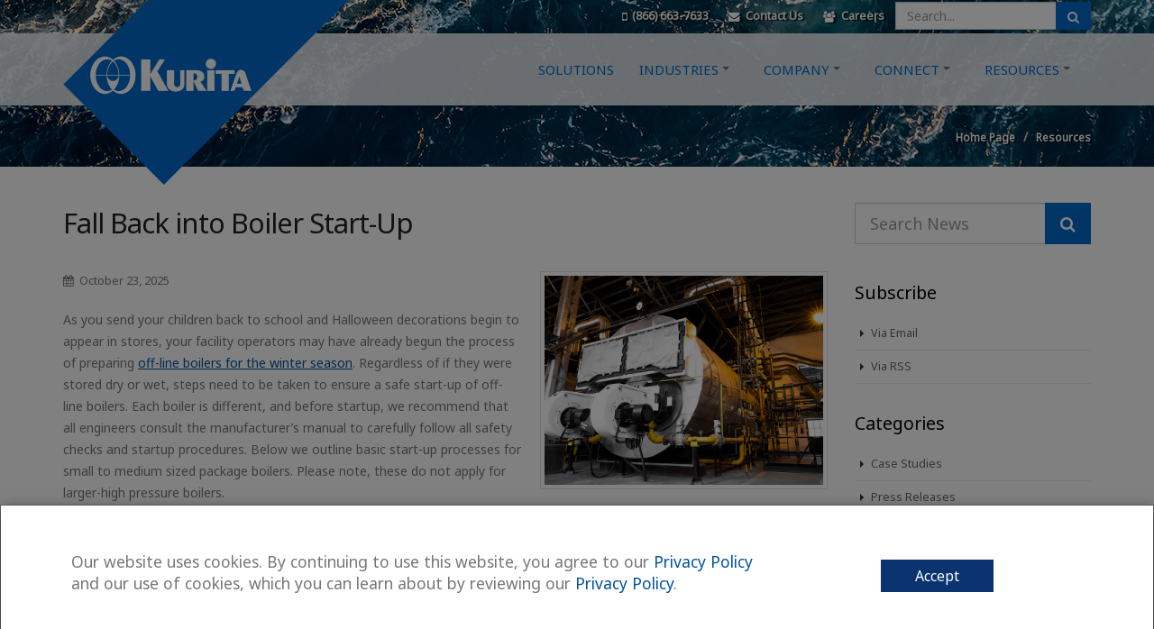

--- FILE ---
content_type: text/html; charset=UTF-8
request_url: https://www.kuritaamerica.com/the-splash/fall-back-into-boiler-start-up
body_size: 14043
content:
<!DOCTYPE html>
<html lang="en">
<head>

  	<!-- meta_60 - Blog -->



            <title>Fall Back into Boiler Start-Up</title>
        <meta name="description" content="Check out these basic start-up processes for small to medium sized package boilers"/>
    
<link rel="canonical" href="https://www.kuritaamerica.com/the-splash/fall-back-into-boiler-start-up"/>
    <!-- Basic -->
    <meta charset="utf-8">
    <meta http-equiv="X-UA-Compatible" content="IE=edge">

    <!-- Favicon -->
    <link rel="shortcut icon" href="/favicon.ico" type="image/x-icon" />
    <link rel="apple-touch-icon" href="/favicon.ico" />

    <!-- Mobile Metas -->
    <meta name="viewport" content="width=device-width, minimum-scale=1.0, maximum-scale=1.0, user-scalable=no">

    <!-- Web Fonts  -->
    <link href="https://fonts.googleapis.com/css?family=Open+Sans:300,400,600,700,800%7CShadows+Into+Light" rel="stylesheet" type="text/css">
    <link href="https://fonts.googleapis.com/css?family=Noto+Sans&display=swap" rel="stylesheet">

    <!-- Vendor CSS -->
    <link rel="stylesheet" href="/theme/HTML/vendor/bootstrap/css/bootstrap.min.css">
    <link rel="stylesheet" href="/theme/HTML/vendor/font-awesome/css/font-awesome.min.css">
    <link rel="stylesheet" href="/theme/HTML/vendor/animate/animate.min.css">
    <link rel="stylesheet" href="/theme/HTML/vendor/simple-line-icons/css/simple-line-icons.min.css">
    <link rel="stylesheet" href="/theme/HTML/vendor/owl.carousel/assets/owl.carousel.min.css">
    <link rel="stylesheet" href="/theme/HTML/vendor/owl.carousel/assets/owl.theme.default.min.css">
    <link rel="stylesheet" href="/theme/HTML/vendor/magnific-popup/magnific-popup.min.css">

    <!-- Theme CSS -->
    <link rel="stylesheet" href="/theme/HTML/css/theme.css?v=5122020">
    <link rel="stylesheet" href="/theme/HTML/css/theme-elements.css?v=5122020">
    <link rel="stylesheet" href="/theme/HTML/css/theme-blog.css?v=5122020">
    <link rel="stylesheet" href="/theme/HTML/css/theme-shop.css?v=5122020">

    <!-- Current Page CSS -->
    <link rel="stylesheet" href="/theme/HTML/vendor/rs-plugin/css/settings.css">
    <link rel="stylesheet" href="/theme/HTML/vendor/rs-plugin/css/layers.css">
    <link rel="stylesheet" href="/theme/HTML/vendor/rs-plugin/css/navigation.css">
    <link rel="stylesheet" href="/theme/HTML/vendor/nivo-slider/nivo-slider.css">
    <link rel="stylesheet" href="/theme/HTML/vendor/nivo-slider/default/default.css">

    <!-- Skin CSS -->
    <link rel="stylesheet" href="/custom/styles/skin-main.css">

    <!-- Demo CSS -->
    <link rel="stylesheet" href="/custom/styles/main.css?v=5122020">

    <!-- Theme Custom CSS -->
    <link rel="stylesheet" href="/custom/styles/custom.css">

    <script src="/theme/HTML/vendor/jquery/jquery.min.js"></script>
    <!-- Head Libs -->
    <script src="/theme/HTML/vendor/modernizr/modernizr.min.js"></script>


<!-- Google Tag Manager - BLOCKED until consent -->
<script type="text/plain" data-consent="required">
(function(w,d,s,l,i){w[l]=w[l]||[];w[l].push({'gtm.start':
new Date().getTime(),event:'gtm.js'});var f=d.getElementsByTagName(s)[0],
j=d.createElement(s),dl=l!='dataLayer'?'&l='+l:'';j.async=true;j.src=
'https://www.googletagmanager.com/gtm.js?id='+i+dl;f.parentNode.insertBefore(j,f);
})(window,document,'script','dataLayer','GTM-P28WM6V');
</script>
<!-- End Google Tag Manager -->

<!-- Google Ads - BLOCKED until consent -->
<script type="text/plain" data-consent="required" src="https://www.googletagmanager.com/gtag/js?id=AW-654860058"></script>
<script type="text/plain" data-consent="required">
  window.dataLayer = window.dataLayer || [];
  function gtag(){dataLayer.push(arguments);}
  gtag('js', new Date());

  gtag('config', 'AW-654860058');
</script>

<!-- Google Tag Manager #2 - BLOCKED until consent -->
<script type="text/plain" data-consent="required">
(function(w,d,s,l,i){w[l]=w[l]||[];w[l].push({'gtm.start':
new Date().getTime(),event:'gtm.js'});var f=d.getElementsByTagName(s)[0],
j=d.createElement(s),dl=l!='dataLayer'?'&l='+l:'';j.async=true;j.src=
'https://www.googletagmanager.com/gtm.js?id='+i+dl;f.parentNode.insertBefore(j,f);
})(window,document,'script','dataLayer','GTM-W953PVQ');
</script>
<!-- End Google Tag Manager #2 -->



<!-- Microsoft Clarity (MSCI Analytics) - BLOCKED until consent -->
<script type="text/plain" data-consent="required">
(function (a, t, i) { var e = "MSCI"; var s = "Analytics"; var o = e + "queue"; a[o] = a[o] || []; var r = a[e] || function (n) { var t = {}; t[s] = {}; function e(e) { while (e.length) { var r = e.pop(); t[s][r] = function (e) { return function () { a[o].push([e, n, arguments]) } }(r) } } var r = "track"; var i = "set"; e([r + "Event", r + "View", r + "Action", i + "Config", i + "Property", i + "User", "initialize", "teardown"]); return t }(i.name); var n = i.name; if (!a[e]) { a[n] = r[s]; a[o].push(["new", n]); setTimeout(function () { var e = "script"; var r = t.createElement(e); r.async = 1; r.src = i.src; var n = t.getElementsByTagName(e)[0]; n.parentNode.insertBefore(r, n) }, 1) } else { a[n] = new r[s] } if (i.user) { a[n].setUser(i.user) } if (i.props) { for (var c in i.props) { a[n].setProperty(c, i.props[c]) } } a[n].initialize(i.cfg) })(window, document, {
    src: "https://cxppusa1rdrect01sa02cdn.blob.core.windows.net/webtracking/WebTracking/WebTracking.bundle.js",
    integrity:"sha384-Fxeald209usbeW1vjcVBHah8lOJlr8Y9wkLRIHuf7iTxL6AXcDu0OB0+vX4LPdZc",
    crossorigin:"anonymous",
    name: "MSCI",
    cfg: {
        ingestionKey: "a1ad5b454efa45778c311f67c1ad9d4e-766d8247-236c-4911-a264-ee0648816617-7106",
        endpointUrl: "https://mobile.events.data.microsoft.com/OneCollector/1.0/",
        autoCapture: {
            view: true,
            click: true
        },
        orgInfo: {
            orgId: "fa5f3d64-1cf9-ed11-a66b-6045bd016608",
            orgTenantId: "bcf2d2a2-2dee-419b-971f-21e5170fbf84",
            orgGeo: "USA"
        }
    }
});
</script>
    
<!-- Google Analytics (Universal) - BLOCKED until consent -->
<script type="text/plain" data-consent="required">
window.ga=window.ga||function(){(ga.q=ga.q||[]).push(arguments)};ga.l=+new Date;
ga('create', 'UA-36787932-1', 'auto');
ga('send', 'pageview');
</script>
<script type="text/plain" data-consent="required" src="https://www.google-analytics.com/analytics.js"></script>


<!-- script type="text/javascript" data-consent="required">
window.ga=window.ga||function(){(ga.q=ga.q||[]).push(arguments)};ga.l=+new Date;
ga('create', 'UA-36787932-1', 'auto');
ga('send', 'pageview');</script-->
<!-- script async src='https://www.google-analytics.com/analytics.js' data-consent="required"></script-->
<script type="text/javascript"> var pageSortId = '00000000,00000444'; </script></head>

<body data-spy="scroll" data-target="#sidebar" data-offset="120">
<!-- Google Tag Manager (noscript) - BLOCKED until consent -->
<noscript data-consent="required"><iframe src="https://www.googletagmanager.com/ns.html?id=GTM-P28WM6V"
height="0" width="0" style="display:none;visibility:hidden"></iframe></noscript>
<!-- End Google Tag Manager (noscript) -->
<!-- Google Tag Manager (noscript) - BLOCKED until consent -->
<noscript data-consent="required"><iframe src="https://www.googletagmanager.com/ns.html?id=GTM-W953PVQ"
height="0" width="0" style="display:none;visibility:hidden"></iframe></noscript>
<!-- End Google Tag Manager (noscript) -->

<div class="body">
    <header id="header" class="header-narrow header-semi-transparent-light header-flex" data-plugin-options="{'stickyEnabled': true, 'stickyEnableOnBoxed': true, 'stickyEnableOnMobile': true, 'stickyStartAt': 1, 'stickySetTop': '1'}">
        <div class="header-nav-top header-container container"  data-plugin="13-14">
            <ul class="nav nav-pills pull-right">
                <li>
                    <span class="ws-nowrap"><a href="tel:8666637633" data-eventcat="Header Phone" data-eventaction="Call"><i class="fa fa-mobile-phone"></i> (866) 663-7633</span></a>
                </li>
                <li>
                    <span class="ws-nowrap"><a href="/contact-us" data-eventcat="Header Contact" data-eventaction="Link"><i class="fa fa-envelope"></i> Contact Us</span></a>
                </li>
                 <li>
                    <span class="ws-nowrap"><a href="/company/the-best-place-to-work" data-eventcat="Header Careers" data-eventaction="Link"><i class="fa fa-users"></i> Careers</span></a>
                </li>
<li>
<form class="searchForm" action="/search-results" _lpchecked="1" style="margin-top: 2px;">
  <input type="hidden" name="cx" value="012458476733731092200:fmbklsu9buz">
  <div class="input-group input-group">
    <input style="height: 31px;" type="text" class="form-control search" name="q" placeholder="Search..." required="" onkeypress="return searchKeyPress(event);" aria-label="Enter a search query">
      <span class="input-group-btn">
        <button style="height: 31px;" class="btn btn-primary btn" type="submit" aria-label="Submit Search"><span class="fa fa-search"></span></button>
      </span>
  </div>
</form>
</li>
            </ul>
        </div>

        <div class="header-body" style="">
            <div class="header-container container">
                <div class="header-row">
                    <div class="header-column" data-plugin="13-8">
                        <div class="header-logo">
                            <a href="/">
                            <img class="logo-default" alt="U.S. Water Services" width="324" height="212" src="/custom/images/kurita_banner.png">
                            </a>
                            <a href="/">
                                <img class="logo-small" alt="U.S. Water Services" width="162" height="40" src="/custom/images/kurita_horizontal_logo_blue.png">
                            </a>
                        </div>
                    </div>                    <div class="header-column">
                        <div class="header-row">
                            <div class="header-nav header-nav-stripe">
                                <button class="btn  header-btn-collapse-nav" data-toggle="collapse" data-target=".header-nav-main">
                                    <i class="fa fa-bars"></i>
                                </button>
                                <!-- p_par('section', 'section_display', 15, 1, '', 0) -->
                                <div class="header-nav-main header-nav-main-square header-nav-main-effect-2 header-nav-main-sub-effect-1 collapse">
                                   <nav>
  <ul class="nav nav-pills" id="mainNav">
        <li >
      <a  href="/solutions" >
        Solutions
      </a>
          </li>
        <li class="dropdown">
      <a class="dropdown-toggle" href="/industries" >
        Industries
      </a>
            <ul class="dropdown-menu">
                <li  style="">
          <a  href="/industries/biofuels-industry" title="Biofuels Industry" >Biofuels</a>
                    </li>
                <li  style="">
          <a  href="/industries/commercial-and-institutional" title="Commercial & Institutional" >Commercial & Institutional</a>
                    </li>
                <li  style="">
          <a  href="/industries/food-and-beverage" title="Food & Beverage" >Food & Beverage</a>
                    </li>
                <li  style="">
          <a  href="/industries/geothermal" title="Geothermal" >Geothermal</a>
                    </li>
                <li  style="">
          <a  href="/industries/healthcare-facilities" title="Healthcare Facilities" >Healthcare Facilities</a>
                    </li>
                <li  style="">
          <a  href="/industries/heavy-industry" title="Heavy Industry" >Heavy Industry</a>
                    </li>
                <li  style="">
          <a  href="/industries/light-industry" title="Light Industry" >Light Industry</a>
                    </li>
                <li  style="">
          <a  href="/industries/microelectronics" title="Microelectronics" >Microelectronics</a>
                    </li>
                <li  style="">
          <a  href="/industries/mining" title="Mining" >Mining</a>
                    </li>
                <li  style="">
          <a  href="/industries/municipal-drinking-water" title="Municipal Drinking Water" >Municipal Drinking Water</a>
                    </li>
                <li  style="">
          <a  href="/industries/oil-refining" title="Oil Refining" >Oil Refining</a>
                    </li>
                <li  style="">
          <a  href="/industries/power-generation" title="Power Generation" >Power Generation</a>
                    </li>
                <li  style="">
          <a  href="/industries/steel" title="Steel" >Steel</a>
                    </li>
              </ul>
          </li>
        <li class="dropdown">
      <a class="dropdown-toggle" href="/company/who-we-are" >
        Company
      </a>
            <ul class="dropdown-menu">
                <li  style="">
          <a  href="/company/who-we-are" title="Who We Are" >Who We Are</a>
                    </li>
                <li  style="">
          <a  href="/company/why-kurita-america" title="Why Kurita America?" >Why Kurita America?</a>
                    </li>
                <li  style="">
          <a  href="/company/the-kurita-way" title="The Kurita Way" >The Kurita Way</a>
                    </li>
                <li  style="">
          <a  href="/company/leadership-and-a-message-from-the-president" title="Leadership and A Message from the President" >Leadership</a>
                    </li>
                <li  style="">
          <a  href="/kurita-canada" title="Kurita Canada Inc." >Kurita Canada Inc.</a>
                    </li>
                <li  style="">
          <a  href="/company/corporate-social-responsibility" title="Corporate Social Responsibility" >Corporate Social Responsibility</a>
                    </li>
                <li  style="">
          <a  href="/company/creating-shared-value" title="Creating Shared Value" >Creating Shared Value</a>
                    </li>
                <li  style="">
          <a  href="https://www.kurita-water.com/" title="Kurita Water Industries Ltd."  target="_blank">Kurita Water Industries Ltd.</a>
                    </li>
              </ul>
          </li>
        <li class="dropdown">
      <a class="dropdown-toggle" href="/connect/contact-kurita-america" >
        Connect
      </a>
            <ul class="dropdown-menu">
                <li  style="">
          <a  href="/connect/contact-kurita-america" title="Contact Kurita America" >Contact Kurita America</a>
                    </li>
                <li  style="">
          <a  href="/connect/careers" title="Careers" >Careers</a>
                    </li>
                <li  style="">
          <a  href="/connect/how-are-we-doing" title="How Are We Doing?" >How Are We Doing?</a>
                    </li>
                <li  style="">
          <a  href="https://www.kurita-elink.com/" title="eLink"  target="_blank">eLink</a>
                    </li>
                <li  style="">
          <a  href="/connect/contact-kurita-america?sds" title="Request an SDS" >Request an SDS</a>
                    </li>
                <li  style="">
          <a  href="/connect/locations" title="Locations" >Locations</a>
                    </li>
                <li  style="">
          <a  href="/connect/events" title="Events" >Events</a>
                    </li>
              </ul>
          </li>
        <li class="dropdown">
      <a class="dropdown-toggle" href="/the-splash" >
        Resources
      </a>
            <ul class="dropdown-menu">
                <li  style="">
          <a  href="/the-splash" title="Blog" >Blog</a>
                    </li>
                <li  style="">
          <a  href="/the-splash/case-studies" title="Case Studies" >Case Studies</a>
                    </li>
                <li  style="">
          <a  href="/the-splash/industry-insights" title="Industry Insights" >Industry Insights</a>
                    </li>
                <li  style="">
          <a  href="/the-splash/press-releases" title="Press Releases" >Press Releases</a>
                    </li>
                <li  style="">
          <a  href="/the-splash/published-articles" title="Published Articles" >Published Articles</a>
                    </li>
                <li  style="">
          <a  href="/the-splash/value-calculators" title="Value Calculators" >Value Calculators</a>
                    </li>
                <li class="dropdown-submenu" style="">
          <a class="dropdown-toggle" href="/the-splash/video-library" title="Video Library" >Video Library</a>
                        <ul class="dropdown-menu">
                            <li >
                <a href="/the-splash/video-library/meet-our-team" title="Meet Our Team" >Meet Our Team
                </a>
                              </li>
                          </ul>
      		        </li>
                <li  style="">
          <a  href="/equipment-catalog" title="Equipment Catalog" >Equipment Catalog</a>
                    </li>
              </ul>
          </li>
      </ul>
</nav>                                </div>
                            </div>
                        </div>
                    </div>
                </div>
            </div>
        </div>
    </header>

			<div role="main" class="main">
              
                  <!-- page_header_62 - Page Header -->



    
    
<section class="section section-tertiary section-no-border mt-none page-header-section" style="background-image:url(/files/566/1/21/Website_Header_Blue_Harmony.jpg); background-position: 50% 0; padding-bottom: 0;">
  <div class="container">
    <div class="row">
      <div class="col-md-10 col-md-offset-2 pt-xlg mt-xlg align-right" style="">                <ol class="breadcrumb" style="background-color:transparent;padding:30px 0 20px 0;margin:0;color:#fff;font-weight:600;">
        	<li><a href="/" style="font-size:12px;">Home Page</a></li>
        	<li><a href="/the-splash" style="font-size:12px;">Resources</a></li>
    </ol>                  	
                  </div>
                  </div>
                  </div>
                  </section>

				<div class="container">

					<div class="row pt-sm">
						
						<div class="col-md-9">

							<section id="who-we-are" class="mb-xlg">
                              <!-- blog_details_60 - Blog -->

<!-- <pre>item
Array
(
    [id] => 475
    [created_on] => 2020-03-12 13:22:58.378422
    [last_modified] => 2025-10-23 11:22:02.951228
    [pb_show] => 1
    [pb_headline] => Fall Back into Boiler Start-Up
    [pb_author] => 
    [pb_date] => 2025-10-23 00:00:00
    [pb_body] => As you send your children back to school and Halloween decorations begin to appear in stores, your facility operators may have already begun the process of preparing <u><a href="https://www.kuritaamerica.com/solutions/boiler-water">off-line boilers for the winter season</a></u>. Regardless of if they were stored dry or wet, steps need to be taken to ensure a safe start-up of off-line boilers. Each boiler is different, and before startup, we recommend that all engineers consult the manufacturer&rsquo;s manual to carefully follow all safety checks and startup procedures. Below we outline basic start-up processes for small to medium sized package boilers. Please note, these do not apply for larger-high pressure boilers.<br />
<br />
<u><a href="https://www.kuritaamerica.com/solutions/boiler-water">Boilers</a></u> that have been stored dry will need to be opened, inspected and cleaned:
<ul>
	<li>Check for corrosion or scale blockages</li>
	<li>Remove desiccants (if used)</li>
	<li>Clean steam and mud drums of chip scale</li>
</ul>
<br />
If your boiler has been in wet storage, we recommend draining the boiler and inspecting the internal heat exchange surfaces, safeties, pressure relief valves, and water level control devices for blockage or debris.<br />
<br />
Before the power switch is turned on, operating engineers should survey and inspect the details of the boiler system and perform start-up checks.
<ul>
	<li>Prior to filling the boiler, ensure the boiler pretreatment equipment is operational,&nbsp;such as softeners or <u><a href="https://www.kuritaamerica.com/solutions/membrane-systems">reverse osmosis</a></u>.&nbsp;</li>
	<li>Refill the boiler with softened and treated feedwater, untreated water can promote corrosion.</li>
	<li>Confirm all lockout/tagout locks have been removed, all ventilation and combustion air openings and louvers are clean and free of any obstructions, and the boiler water level is correct.</li>
	<li>Test the low water fuel cutoff and verify that all stack dampers are open.</li>
	<li>Examine the boiler furnace for foreign material, and the furnace and flue passes for fuel accumulation.</li>
	<li>Check the fuel train valve position and operation of the feed/condensate systems.</li>
</ul>
<br />
Once start-up checks are complete, initiate the normal start-up sequence after closing the operator switch. This typically includes operating the controls and interlocks (safety controls) closed.
<ul>
	<li>Start the fans and purge the boiler, confirming the purge requirements have been met.</li>
	<li>Energize the main fuel valve and igniter, verifying the ignition flame within ten seconds.</li>
	<li>Monitor the main flame after it has been established, then de-energize the ignition.</li>
	<li>Release the fire rate (combustion) control to demand.</li>
	<li>After the unit has reached a warm temperature, turn the power switch off.</li>
	<li>Verify the shutdown cycle and restart.</li>
	<li>Allow the unit to reach full firing rate and open isolation/stop valves to release steam into the system.</li>
</ul>
<br />
Monitor the system throughout the day checking:
<ul>
	<li>Flame</li>
	<li>Stack outlet</li>
	<li>Controls and linkage</li>
	<li>Gasket tightness (both water side and fire side)</li>
</ul>
<br />
Steaming at low-load or no-load (undercycling) when starting an off-line boiler can expedite internal corrosion rates resulting in unplanned outages or repairs. To help prevent this, maintain adequate chemical residuals during the startup period. We recommend an oxygen scavenger residual of 15 to 20% higher than normal winter operation, while supplementing the alkalinity as necessary to maintain a hydroxyl alkalinity above 250 ppm. Keep an eye on your chemical feed equipment and treatment program to ensure it&rsquo;s working as expected and the treatment program is optimized for the <u><a href="https://www.kuritaamerica.com/the-splash/boiler-feedwater-making-the-case-for-reverse-osmosis">boiler&rsquo;s feedwater quality</a></u> and operating pressure.<br />
<br />
Have questions regarding boiler start-up?&nbsp;<u><a href="https://www.kuritaamerica.com/connect/contact-kurita-america">Contact us</a></u>
    [pb_image] => {}
    [pb_text_search] => Boilers, Maintenance, Start-Up
    [pb_seo_name] => fall-back-into-boiler-start-up
    [pb_meta_title] => Fall Back into Boiler Start-Up
    [pb_meta_description] => Check out these basic start-up processes for small to medium sized package boilers
    [pb_categories] => {}
    [textsearch] => '15':499B '20':501B '250':519B 'accumul':300B 'adequ':485B 'air':253B 'alkalin':510B,517B 'allow':413B 'alreadi':28B 'appear':20B 'appli':114B 'back':2A,12B,579C 'basic':97B,566C 'begin':18B 'begun':29B 'blockag':140B,183B 'boiler':4A,37B,67B,69B,108B,120B,121B,155B,165B,203B,215B,218B,231B,266B,287B,349B,468B,547B,557B,577C,581C 'care':86B 'check':90B,135B,210B,301B,317B,437B,563C 'chemic':486B,526B 'children':11B 'chip':151B 'clean':134B,145B,258B 'close':328B,342B 'combust':252B,390B 'complet':319B 'confirm':242B,350B 'consult':80B 'contact':561B 'control':180B,337B,341B,391B,441B 'correct':270B 'corros':137B,241B,472B 'cutoff':276B 'cycl':410B 'damper':282B 'day':436B 'de':382B 'de-energ':381B 'debri':185B 'decor':17B 'demand':393B 'desicc':142B 'detail':200B 'devic':181B 'differ':71B 'drain':163B 'dri':48B,126B 'drum':149B 'energ':357B,383B 'engin':79B,194B 'ensur':57B,216B,533B 'equip':220B,528B 'establish':379B 'examin':285B 'exchang':171B 'expect':538B 'expedit':470B 'eye':523B 'facil':24B 'fall':1A,578C 'fan':345B 'feed':527B 'feed/condensate':311B 'feedwat':236B,549B 'fill':213B 'fire':388B,419B,450B 'flame':367B,374B,438B 'flue':296B 'follow':87B 'foreign':290B 'free':260B 'fuel':275B,299B,303B,360B 'full':418B 'furnac':288B,294B 'gasket':444B 'halloween':16B 'heat':170B 'help':481B 'high':118B 'higher':502B 'hydroxyl':516B 'ignit':363B,366B,385B 'includ':334B 'initi':320B 'inspect':132B,167B,198B 'interlock':339B 'intern':169B,471B 'isolation/stop':423B 'keep':521B 'larger':117B 'larger-high':116B 'level':179B,268B 'line':36B,66B,467B 'linkag':443B 'load':456B,460B 'lock':245B 'lockout/tagout':244B 'louver':256B 'low':273B,455B 'low-load':454B 'main':359B,373B 'maintain':484B,514B 'manual':84B 'manufactur':82B 'materi':291B 'may':26B 'medium':105B,574C 'met':356B 'monitor':371B,431B 'mud':148B 'necessari':512B 'need':52B,128B 'no-load':458B 'normal':322B,504B 'note':110B 'obstruct':263B 'off-lin':34B,64B,465B 'open':131B,254B,284B,422B 'oper':25B,193B,222B,308B,330B,335B,506B,552B 'optim':544B 'osmosi':228B 'outag':477B 'outlet':440B 'outlin':96B 'oxygen':495B 'packag':107B,576C 'pass':297B 'perform':206B 'period':491B 'pleas':109B 'posit':306B 'power':188B,404B 'ppm':520B 'prepar':33B 'pressur':119B,174B,553B 'pretreat':219B 'prevent':482B 'prior':211B 'procedur':93B 'process':31B,101B,570C 'program':531B,542B 'promot':240B 'purg':347B,352B 'qualiti':550B 'question':555B 'rate':389B,420B,473B 'reach':398B,417B 'recommend':76B,162B,493B 'refil':229B 'regard':556B 'regardless':42B 'releas':386B,426B 'relief':175B 'remov':141B,248B 'repair':479B 'requir':353B 'residu':487B,497B 'restart':412B 'result':474B 'revers':227B 'safe':59B 'safeti':89B,173B,340B 'scale':139B,152B 'scaveng':496B 'school':14B 'season':41B 'second':370B 'send':9B 'sequenc':326B 'shutdown':409B 'side':448B,451B 'size':106B,575C 'small':103B,572C 'soften':225B,233B 'stack':281B,439B 'start':6A,61B,99B,208B,315B,324B,343B,463B,559B,568C,583C 'start-up':5A,60B,98B,207B,314B,323B,558B,567C,582C 'startup':74B,92B,490B 'steam':146B,427B,452B 'step':51B 'storag':160B 'store':22B,47B,125B 'supplement':508B 'surfac':172B 'survey':196B 'switch':189B,331B,405B 'system':204B,312B,430B,433B 'taken':55B 'temperatur':401B 'ten':369B 'test':271B 'throughout':434B 'tight':445B 'train':304B 'treat':235B 'treatment':530B,541B 'turn':191B,402B 'typic':333B 'undercycl':461B 'unit':396B,415B 'unplan':476B 'untreat':237B 'us':562B 'use':144B 'valv':176B,305B,361B,424B 'ventil':250B 'verifi':278B,364B,407B 'warm':400B 'water':178B,238B,267B,274B,447B 'wet':50B,159B 'winter':40B,505B 'within':368B 'work':536B
    [smc_associated_pages] => {557,555}
    [pb_solutions_categories] => {}
    [pb_industries_categories] => {}
    [pb_case_studies_categories] => {557,555}
    [pb_announcements_categories] => {}
    [pb_bottom_images] => {}
    [pb_link_url] => 
    [pb_link_text] => 
    [pb_featured] => 
)
</pre> -->
<div class="blog-posts single-post">

    <article class="post blog-single-post">
        <h1 style="font-size: 30.8px">Fall Back into Boiler Start-Up</h1>

                <div class="blog-main-image img-container pull-right" style="">
            <div class="owl-carousel owl-theme" data-plugin-options="{'items':1}">
                                <div>
                    <div class="img-thumbnail">
                        <img class="img-responsive" src="/files/552/5/475/Boiler3_Web_800x600_bu.jpg" alt="">
                                            </div>
                </div>
                            </div>
        </div>
                <div class="post-content">

            <div class="post-meta">
                <span><i class="fa fa-calendar"></i> October 23, 2025 </span>                                                            </div>

            <p style="line-height: 24px">As you send your children back to school and Halloween decorations begin to appear in stores, your facility operators may have already begun the process of preparing <u><a href="https://www.kuritaamerica.com/solutions/boiler-water">off-line boilers for the winter season</a></u>. Regardless of if they were stored dry or wet, steps need to be taken to ensure a safe start-up of off-line boilers. Each boiler is different, and before startup, we recommend that all engineers consult the manufacturer&rsquo;s manual to carefully follow all safety checks and startup procedures. Below we outline basic start-up processes for small to medium sized package boilers. Please note, these do not apply for larger-high pressure boilers.<br />
<br />
<u><a href="https://www.kuritaamerica.com/solutions/boiler-water">Boilers</a></u> that have been stored dry will need to be opened, inspected and cleaned:
<ul>
	<li>Check for corrosion or scale blockages</li>
	<li>Remove desiccants (if used)</li>
	<li>Clean steam and mud drums of chip scale</li>
</ul>
<br />
If your boiler has been in wet storage, we recommend draining the boiler and inspecting the internal heat exchange surfaces, safeties, pressure relief valves, and water level control devices for blockage or debris.<br />
<br />
Before the power switch is turned on, operating engineers should survey and inspect the details of the boiler system and perform start-up checks.
<ul>
	<li>Prior to filling the boiler, ensure the boiler pretreatment equipment is operational,&nbsp;such as softeners or <u><a href="https://www.kuritaamerica.com/solutions/membrane-systems">reverse osmosis</a></u>.&nbsp;</li>
	<li>Refill the boiler with softened and treated feedwater, untreated water can promote corrosion.</li>
	<li>Confirm all lockout/tagout locks have been removed, all ventilation and combustion air openings and louvers are clean and free of any obstructions, and the boiler water level is correct.</li>
	<li>Test the low water fuel cutoff and verify that all stack dampers are open.</li>
	<li>Examine the boiler furnace for foreign material, and the furnace and flue passes for fuel accumulation.</li>
	<li>Check the fuel train valve position and operation of the feed/condensate systems.</li>
</ul>
<br />
Once start-up checks are complete, initiate the normal start-up sequence after closing the operator switch. This typically includes operating the controls and interlocks (safety controls) closed.
<ul>
	<li>Start the fans and purge the boiler, confirming the purge requirements have been met.</li>
	<li>Energize the main fuel valve and igniter, verifying the ignition flame within ten seconds.</li>
	<li>Monitor the main flame after it has been established, then de-energize the ignition.</li>
	<li>Release the fire rate (combustion) control to demand.</li>
	<li>After the unit has reached a warm temperature, turn the power switch off.</li>
	<li>Verify the shutdown cycle and restart.</li>
	<li>Allow the unit to reach full firing rate and open isolation/stop valves to release steam into the system.</li>
</ul>
<br />
Monitor the system throughout the day checking:
<ul>
	<li>Flame</li>
	<li>Stack outlet</li>
	<li>Controls and linkage</li>
	<li>Gasket tightness (both water side and fire side)</li>
</ul>
<br />
Steaming at low-load or no-load (undercycling) when starting an off-line boiler can expedite internal corrosion rates resulting in unplanned outages or repairs. To help prevent this, maintain adequate chemical residuals during the startup period. We recommend an oxygen scavenger residual of 15 to 20% higher than normal winter operation, while supplementing the alkalinity as necessary to maintain a hydroxyl alkalinity above 250 ppm. Keep an eye on your chemical feed equipment and treatment program to ensure it&rsquo;s working as expected and the treatment program is optimized for the <u><a href="https://www.kuritaamerica.com/the-splash/boiler-feedwater-making-the-case-for-reverse-osmosis">boiler&rsquo;s feedwater quality</a></u> and operating pressure.<br />
<br />
Have questions regarding boiler start-up?&nbsp;<u><a href="https://www.kuritaamerica.com/connect/contact-kurita-america">Contact us</a></u></p>
                        <div class="post-block post-share">
                <!--h3 class="heading-primary"><i class="fa fa-share"></i>Share this post</h3>-->

                <!-- AddThis Button BEGIN -->
                <div class="addthis_toolbox addthis_default_style ">
                    <!--a class="addthis_button_facebook_like" fb:like:layout="button_count"></a-->
                    <!--a class="addthis_button_tweet"></a-->
                    <!--a class="addthis_button_pinterest_pinit"></a-->
                    <a class="addthis_counter addthis_pill_style"></a>
                </div>
                <script type="text/javascript" src="//s7.addthis.com/js/300/addthis_widget.js#pubid=xa-50faf75173aadc53"></script>
                <!-- AddThis Button END -->

            </div>

        </div>
    </article>

</div>
                              
							</section>

							
                      </div>
                      <div class="col-md-3">
							<aside class="sidebar" id="sidebar">
                              <!-- blog_search_60 - Blog -->
<form action="/pb/plugin/par_search.php" method="post">
    <input type="hidden" id="commtypeid" name="commtypeid" value="60" />
  <input type="hidden" name="redirect_to" value="/the-splash/results" />
  <input type="hidden" name="results_template" value="blog_preview" />
  <input type="hidden" name="search_criteria[]" value="pb_show = 't'" />
  <div class="input-group input-group-lg" style="padding-bottom: 40px;">
      <!-- field_output_text.tpl -->
  <input field="text_search" placeholder="Search News" style="" class="form-control" type="text" rows="1" name="text_search_1_554" value="" id="field_554" />

    <span class="input-group-btn">
      <button type="submit" class="btn  btn-primary btn-lg"><i class="fa fa-search"></i></button>
    </span>
  </div>
</form>

                              <h4 class="heading-primary">Subscribe</h4>
            <ul class="nav nav-list mb-xlg parent-nav">
              <li><a href="http://feedburner.google.com/fb/a/mailverify?uri=KuritaAmericaNews" target="_blank">Via Email</a></li>
              <li><a href="http://feeds.feedburner.com/KuritaAmericaNews" target="_blank">Via RSS</a></li>
            </ul>                              <!-- blog_nav - Blog(60) -->





<h4 class="heading-primary">Categories</h4>
<ul class="nav nav-list mb-xlg parent-nav">
          
    <li><a href="/the-splash/case-studies">Case Studies</a>
          </li>
          
    <li><a href="/the-splash/press-releases">Press Releases</a>
          </li>
          
    <li><a href="/the-splash/industry-insights">Industry Insights</a>
          </li>
          
    <li><a href="/the-splash/published-articles">Published Articles</a>
          </li>
    <li><a href="/the-splash/video-library">Video Library</a></li>
  	<li><a href="/the-splash/video-library/meet-our-team">Meet Our Team</a></li>
<!--  <li><a href="/the-splash/video-library/agriculture-video-library">Agriculture Video Library</a></li> -->
</ul>


<script>
  
    $(function() {
      $(".parent-nav > li > a").each(function() {
        var Link = $(this);
        Link.on('click', function(e) {
          var childNav = Link.parent().find('.children-nav');
          if(childNav.length > 0) {
            e.preventDefault();
            if(childNav.is(':visible')) {
              childNav.slideUp();
              Link.removeClass('open');
            } else {
              childNav.slideDown();
              Link.addClass('open');
            }
          }
        });
      });
    });
  
</script>								<!-- b_par('blog_category', 'category_list', 0, 1, '', 0) -->
							</aside>
						</div>
                  </div>
              </div>
<section class="call-to-action call-to-action-primary mb-none" style="background: #0069c8">
  <div class="container">
    <div class="row">
      <div class="col-md-12">
        <div class="call-to-action-content">
          <h3>Learn More About Our Customized Approach</h3>
          <p>One size does not always fit all - your challenges are unique and your solutions should be too.</p>
        </div>
        <div class="call-to-action-btn">
                                                            <a href="/sitepages/pid36.php" class="btn  btn-lg btn-default">Contact an Expert</a>
                  </div>
      </div>
    </div>
  </div>
</section></div>
	<footer id="footer">
  <div class="container" data-plugin="13-9">
    <div class="row">
      <div class="col-md-4 mt-md footer-nav">
        <div class="row">
          <div class="col-md-6 mb-sm">
            <h4>Navigation</h4>
          </div>
        </div>
        <div class="row">
          <div class="col-md-6">
            <ul class="list list-footer-nav">
              <li>
                <a href="/">
                  Home
                </a>
              </li>

              <li>
                <a href="/solutions">
                  Solutions
                </a>
              </li>
              <li>
                <a href="/industries-served">
                  Industries
                </a>
              </li>
              <li>
                <a href="/company">
                  Company
                </a>
              </li>
            </ul>
          </div>
          <div class="col-md-6">
            <ul class="list list-footer-nav">
              <li>
                <a href="/the-splash">
                  News
                </a>
              </li>
              <li>
                <a href="/connect/contact-kurita-america">
                  Contact Us
                </a>
              </li>
              <li>
                <a href="/company/the-best-place-to-work">
                  Careers
                </a>
              </li>
              <li>
                <a href="/company/privacy-policy" target="_blank">
                  Privacy Policy
                </a>
              </li>
            </ul>
          </div>
        </div>
      </div>
      <div class="col-md-5 mt-md">
        <a class="btn btn-primary newsletter-link" data-toggle="modal" data-target="#newsletterModal" style="color: #fff;" href="#">Sign up for Kurita News</a>
        <!-- Modal -->
        <div class="modal fade" id="newsletterModal" tabindex="-1" role="dialog" aria-labelledby="newsletterModalTitle" aria-hidden="true">
          <div class="modal-dialog modal-dialog-centered" role="document">
            <div class="modal-content">
              <form class="form-horizontal" id="subscribe-form">
                <div class="modal-header">
                  <h5 class="modal-title" id="newsletterModalTitle">Sign up for Kurita News</h5>
                  <button type="button" class="close" data-dismiss="modal" aria-label="Close">
                    <span aria-hidden="true">&times;</span>
                  </button>
                </div>
                <div class="modal-body">
                  
<div
        data-form-id='b141f9de-f19d-ef11-8a6a-6045bd007ef6'
        data-form-api-url='https://public-usa.mkt.dynamics.com/api/v1.0/orgs/fa5f3d64-1cf9-ed11-a66b-6045bd016608/landingpageforms'
        data-cached-form-url='https://assets-usa.mkt.dynamics.com/fa5f3d64-1cf9-ed11-a66b-6045bd016608/digitalassets/forms/b141f9de-f19d-ef11-8a6a-6045bd007ef6' ></div>
        <script src="https://cxppusa1formui01cdnsa01-endpoint.azureedge.net/usa/FormLoader/FormLoader.bundle.js" integrity="sha384-CdU9aUjXB4My8fZt7Snbin/HgDopy4xPyOtpxf73kQIUKVC2qGQSGUrqNTD9bUUz" crossorigin="anonymous"></script>


                </div>
                <div class="modal-footer">
                  <button type="button" class="btn btn-secondary" data-dismiss="modal">Close</button>
                  <!--button type="button" class="btn btn-success btn-subscribe">Subscribe</button-->
                </div>
              </form>
            </div>
          </div>
        </div>
        <!--h4>Join our Newsletter</h4-->

        <!--div class="Stay Connected form-container">
            For industry news, sign up for our e-newsletter

            <div class="alert alert-danger hidden" id="newsletterError"></div>

            <form id="addNewsletter">
                    <span class="input-group-btn" style="vertical-align:top;">
          <button class="btn btn-default submit-form" type="submit" data-eventcat="Footer Newsletter" data-eventaction="Submit"><i class="icon-paper-plane icons"></i></button>
        </span>
                </div>
            </form>

        </div-->

        <ul class="social-icons custom-social-icons">
          <li class="social-icons-facebook"><a href="https://www.facebook.com/kuritaamerica/" target="_blank" title="Facebook" data-eventcat="Social Media" data-eventaction="Share Facebook"><i class="fa fa-facebook"></i></a></li>
          <li class="social-icons-linkedin"><a href="https://www.linkedin.com/company/kurita/" target="_blank" title="LinkedIn" data-eventcat="Social Media" data-eventaction="Share LinkedIn"><i class="fa fa-linkedin"></i></a></li>
          <li class="social-icons-twitter"><a href="https://twitter.com/kurita_america" target="_blank" title="Twitter" data-eventcat="Social Media" data-eventaction="Share Twitter"><i class="fa fa-twitter"></i></a></li>

        </ul>


      </div>
      <div class="col-md-3">
        <a href="#">
          <img alt="Porto" class="<!-- img-responsive --> logo" width="208" src="/custom/images/kurita_horizontal_logo_blue.png">
        </a>
        <p style="font-size: 14px; margin-top: 14px;">
          Kurita America Inc.<br />
          6600 94th Avenue North<br />
          Minneapolis, MN 55445<br />
          <i class="fa fa-mobile-phone"></i> <a href="tel:8666637633" data-eventCat="Footer Phone" data-eventAction="Call"> (866) 663-7633</a><br />
          <i class="fa fa-envelope"></i> <a href="/connect/contact-kurita-america" data-eventcat="Footer Email" data-eventaction="Go to Contact Page">Contact Us</a></p>

      </div>
    </div>

    <div class="footer-copyright">
      <div class="row">
        <div class="col-md-12 center">
          <p>© Copyright 2026 Kurita America Inc. All Rights Reserved.</p>
        </div>
      </div>
    </div>

  </div>
</footer>


<script>
  $(function () {

    $('.btn-subscribe').on('click', function (e) {
      let form = $('#subscribe-form');
      form.find('input').css('border-color', '#ccc');
      let firstName = form.find('input[name="first_name"]');
      let lastName = form.find('input[name="last_name"]');
      let email = form.find('input[name="email"]');
      let title = form.find('input[name="title"]');
      let company = form.find('input[name="company"]');
      let errorCount = 0;
      if($.trim(firstName.val()) < 1) {
        firstName.css('border-color', '#f00');
        errorCount++;
      }
      if($.trim(lastName.val()) < 1) {
        lastName.css('border-color', '#f00');
        errorCount++;
      }
      if($.trim(email.val()) < 1) {
        email.css('border-color', '#f00');
        errorCount++;
      }
      if($.trim(title.val()) < 1) {
        title.css('border-color', '#f00');
        errorCount++;
      }
      if($.trim(company.val()) < 1) {
        company.css('border-color', '#f00');
        errorCount++;
      }
      if(errorCount > 0) {
        return false;
      } else {
        $.ajax({
          type: 'post',
          url: '/custom/newsletter_subscribe.php',
          data: form.serialize(),
          success: function(response) {
            $('#newsletterModal').modal('hide');
            $('.newsletter-link').hide();
            $('<p>You have subscribed to our newsletter successfully!</p>').insertBefore('.newsletter-link');
          }
        });
      }

      e.preventDefault();
      return false;
    });

    /*
    $('#addNewsletter .submit-form').off('click').on('click', function (e) {
      e.preventDefault();
      if ($("#addNewsletter").valid()) {
        $('#important_field').remove();
        $('footer .form-container').slideUp();

        $.ajax({
          type: 'POST',
          url: '/res/contact/form_submit.php',
          data: $('#addNewsletter').serialize(),
          dataType: 'html'
        }).done(function () {
          $('footer .form-container').html('<div class="alert alert-success" id="newsletterSuccess"><strong>Success!</strong> You have been added to our email list.</div>');
          $('footer .form-container').slideDown();
        });

        return false;
      }
    });
    */
  });
</script>


<!-- cookie_disclaimer -->

<div class="modal" id="cookieModal" tabindex="-1" role="dialog" aria-labelledby="defaultModalLabel" aria-hidden="true">
  <div class="modal-dialog">
    <div class="modal-content">
      <div class="modal-body">
        <section class="call-to-action mb-5">
          <div class="col-sm-8 col-lg-8">
            <div class="call-to-action-content">
              <p class="mb-0">Our website uses cookies. By continuing to use this website, you agree to our <a href="/company/privacy-policy">Privacy Policy</a> and our use of cookies, which you can learn about by reviewing our <a href="/company/privacy-policy">Privacy Policy</a>.</p>
            </div>
          </div>
          <div class="col-sm-4 col-lg-4">
            <button type="button" class="btn" id="accept-cookies" data-dismiss="modal">Accept</button>
          </div>
        </section>
      </div>
    </div>
  </div>
</div>

<style>
    #cookieModal .modal-dialog {
        width: 100%;
        position: fixed;
        bottom: 0px;
        margin: 0px;
    }
    #cookieModal .call-to-action {
        min-height: 0px;
    }
    #cookieModal .call-to-action .call-to-action-content {
        width: 100%;
        padding-top: 10px;
        padding-bottom: 0px;
    }
    #cookieModal .call-to-action .col-lg-4 {
        padding-top:20px;
        text-align:center;
    }
    #cookieModal .call-to-action button#accept-cookies {
        background-color: #0A3370;
        display: inline-block;
        font-size: 16px;
        color: #fff;
        width: 125px;
    }
    #cookieModal .call-to-action button#accept-cookies:hover {
        background-color: #00529F;
    }
    #cookieModal .call-to-action p {
        font-size: 1.25em;
        text-align: left;
    }
    @media screen and (max-width: 1200px) {
        #cookieModal .call-to-action .col-lg-4 {
            padding-top:25px;
        }
    }
    @media screen and (max-width: 860px) {
        #cookieModal .call-to-action .col-lg-4 {
            padding-top:40px;
        }
    }
    @media screen and (max-width: 767px) {
        #cookieModal .call-to-action .col-lg-4 {
            padding-top:0px;
        }
        #cookieModal .call-to-action p {
            text-align: center;
        }
    }
</style>
<script>
  $(document).ready(function(){
    $("button#accept-cookies").on('click',function() {
      // set cookie that expires in a year
      document.cookie = "accepted-cookies=yes; max-age=" + (60 * 60 * 24 * 365) + "; SameSite=None; Secure";
      console.log("cookie added");
      
      // NOW activate tracking scripts
      activateTrackingScripts();
    });
    cookieDisclaimerInit()
  });
  
  function cookieDisclaimerInit() {
    if (newToSite()) {
      $('#cookieModal').modal('show');
    } else {
      console.log("already saw disclaimer");
      // User previously consented, activate tracking
      activateTrackingScripts();
    }
  }
  
  function newToSite() {
    if (document.cookie.split(';').filter((item) => item.trim().startsWith('accepted-cookies=')).length) {
      return false;
    } else {
      return true;
    }
  }
  
function activateTrackingScripts() {
    // Activate all blocked tracking scripts (GTM, GA, LinkedIn, Microsoft Clarity, etc.)
    document.querySelectorAll('script[data-consent="required"]').forEach(function(script) {
      var newScript = document.createElement('script');
      newScript.type = 'text/javascript';
      
      if (script.src) {
        newScript.src = script.src;
        newScript.async = script.async;
      } else {
        newScript.textContent = script.textContent;
      }
      
      script.parentNode.insertBefore(newScript, script);
      script.remove();
    });
    
    // Activate noscript tracking pixel
    document.querySelectorAll('noscript[data-consent="required"]').forEach(function(noscript) {
      var div = document.createElement('div');
      div.innerHTML = noscript.textContent;
      noscript.parentNode.insertBefore(div, noscript);
      noscript.remove();
    });
    
    console.log("All tracking scripts activated"); // ADD THIS LINE
  }

</script>

</div>

  <!-- Vendor -->
<script src="/theme/HTML/vendor/jquery.appear/jquery.appear.min.js"></script>
<script src="/theme/HTML/vendor/jquery.easing/jquery.easing.min.js"></script>
<script src="/theme/HTML/vendor/jquery-cookie/jquery-cookie.min.js"></script>
<script src="/theme/HTML/vendor/bootstrap/js/bootstrap.min.js"></script>
<script src="/theme/HTML/vendor/common/common.min.js"></script>
<script src="/theme/HTML/vendor/jquery.validation/jquery.validation.min.js"></script>
<script src="/theme/HTML/vendor/jquery.lazyload/jquery.lazyload.min.js"></script>
<script src="/theme/HTML/vendor/isotope/jquery.isotope.min.js"></script>
<script src="/theme/HTML/vendor/owl.carousel/owl.carousel.min.js"></script>
<script src="/theme/HTML/vendor/magnific-popup/jquery.magnific-popup.min.js"></script>
<script src="/theme/HTML/vendor/vide/vide.min.js"></script>
<script src="/theme/HTML/vendor/nivo-slider/jquery.nivo.slider.min.js"></script>

<!-- Theme Base, Components and Settings -->
<script src="/theme/HTML/js/theme.js"></script>

<!-- Current Page Vendor and Views -->
<script src="/theme/HTML/vendor/rs-plugin/js/jquery.themepunch.tools.min.js"></script>
<script src="/theme/HTML/vendor/rs-plugin/js/jquery.themepunch.revolution.min.js"></script>

<!-- Demo -->
<script src="/theme/HTML/js/demos/demo-construction.js"></script>

<!-- Theme Custom -->
<script src="/theme/HTML/js/custom.js"></script>

<!-- Theme Initialization Files -->
<script src="/theme/HTML/js/theme.init.js"></script>

<script src="/custom/js/jquery.matchHeight-min.js"></script>
<script src="/custom/js/smc-edit-overlay.js"></script>

<!--script type='text/javascript'>
(function (d, t) {
  var bh = d.createElement(t), s = d.getElementsByTagName(t)[0];
  bh.type = 'text/javascript';
  bh.src = 'https://www.bugherd.com/sidebarv2.js?apikey=2ljnwejmr9xzwshvt9pm5q';
  s.parentNode.insertBefore(bh, s);
  })(document, 'script');

$(function() {
  $("a[data-eventcat]").on('click', function() {
    ga('send', 'event', $(this).data('eventcat'), $(this).data('eventaction'));
  });
});


</script-->

  
<!-- Google Analytics (Universal) - BLOCKED until consent -->
<script type="text/plain" data-consent="required">
window.ga=window.ga||function(){(ga.q=ga.q||[]).push(arguments)};ga.l=+new Date;
ga('create', 'UA-36787932-1', 'auto');
ga('send', 'pageview');
</script>
<script type="text/plain" data-consent="required" src="https://www.google-analytics.com/analytics.js"></script>


<!-- script type="text/javascript" data-consent="required">
window.ga=window.ga||function(){(ga.q=ga.q||[]).push(arguments)};ga.l=+new Date;
ga('create', 'UA-36787932-1', 'auto');
ga('send', 'pageview');</script-->
<!-- script async src='https://www.google-analytics.com/analytics.js' data-consent="required"></script-->
<!-- res - alert - Alert -->


</body>
</html>

--- FILE ---
content_type: text/css
request_url: https://www.kuritaamerica.com/custom/styles/custom.css
body_size: 6283
content:
/* Add here all your CSS customizations */

.smc-edit, .smc-new, .smc-edit-template {
  font-size: 12px;
  font-family: "Helvetica Neue", Helvetica, Arial, sans-serif;
  position: absolute;
  float: right;
  cursor: pointer;
  z-index: 99;
  border: 1px solid #ddd;
  border-radius: 3px;
  padding: 4px 5px !important;
  line-height: 14px;
  color: #999 !important;
  background: #fff;
  top: 10px;
  bottom: inherit !important;
}

.smc-edit {
  right: 20px;
}

.smc-new {
  right: 60px;
}

.smc-edit-template {
  right: 100px;
}

.pos-left-20 {
  right: auto;
  left: 20px;
}

.pos-left-60 {
  right: auto;
  left: 60px;
}

.pos-left-100 {
  right: auto;
  left: 100px;
}

.neg-top {
  top: -25px;
}

.neg-top-art {
  top: -55px;
}

.move-up {
  margin-top: -25px !important;
}

.center-temp {
  right: 50% !important;
}

.center-new {
  right: 42% !important;
}

.new-space {
  right: 60px !important;
}

.right-80 {
  right: 80px !important;
}

.right-70 {
  right: 70px !important;
}

.right-60 {
  right: 60px !important;
}

.right-50 {
  right: 50px !important;
}

.right-45 {
  right: 45px !important;
}

.right-40 {
  right: 40px !important;
}

.down-200 {
  top: 200px !important;
}

.down-130 {
  top: 130px !important;
}

.up-50 {
  top: -50px;
}

.up-20 {
  top: -20px !important;
}

.up-10 {
  top: -10px !important;
}

.right-150 {
  right: 150px;
}

.right-130 {
  right: 130px;
}

.template-space {
  right: 80px !important;
}

.new-spacing {
  right: 20px !important;
}

.details-template {
  right: 30px !important;
}

.pos-rel {
  position: relative;
}

.no-item {
  height: 55px;
  width: 100%;
  float: left;
  position: relative;
  min-height: 1px;
  padding-left: 15px;
  padding-right: 15px;
}

.sidebar #panel-filter-category li a.active {

  color: #71526e; /* #990066 */
  font-weight: bold;
}

.editable-opacity {
  position: relative;
  opacity: 0.5;
  background: #000;
}

.editable-opacity .overlay {
  position: absolute;
  width: 100%;
  height: 100%;
  background: #000;

  padding: 0;
  margin: 0;
  opacity: 0.5;
}

@media screen and (min-width: 800px) {
  span.qty-req, span.qty-has {
    display: none;
  }
}

.thin-input {
  width: 25px !important;
}

label#c_password span.require {
  color: #eb340a;

  font-size: 12px;

  text-align: right;
}

.narrow-width {
  width: 15px !important;
}

.product-actions #registry-select {
  display: inline;
  width: auto;
}

a {
  color: #00529f;
}

/*
* {
    border-radius: 0 !important;
}
*/


.about-container img {
  max-width: 100%;
}
.thumbnail {
  margin-bottom: 5px !important;
}
#image-description {
  font-size: 12px;
  font-weight: bold;
}
.parent-nav > li > a:before {
  border-top: 4px solid transparent;
  border-bottom: 4px solid transparent;
  border-left: 4px solid #333;
}

.parent-nav > li > a.open:before {
  border-top: 4px solid #333;
  border-right: 4px solid transparent;
  border-bottom: 4px solid transparent;
  border-left: 4px solid transparent;
  margin-top: 8px;
}

@media screen and (max-width: 991px) {
  #footer div.row > .col-md-6:first-child {
    width: 50%;
    float: left;
  }

  #footer div.row > .col-md-6:nth-child(2) {
    width: 50%;
    float: right;
  }
}

@media screen and (max-width: 767px) {
  .slider-container .custom-btn-style-1 {
    font-size: calc(7px + 1.5vw) !important;
  }

  .slider-container .text-color-light {
    font-size: calc(15px + 1.5vw) !important;
  }

  header.header-flex {
    background: #eaeff3;
    opacity: 0.9
  }

  html #header.header-semi-transparent-light .header-body:before {
    opacity: 1;
    background: #eaeff3;
  }
}

.thumb-info.custom-thumb-info-style-1 {
  border: none;
}

.thumb-info.custom-thumb-info-style-1:hover .thumb-info-caption {
  background: #5B96EF !important;
}

.thumb-info.custom-thumb-info-style-1:hover .thumb-info-caption .custom-thumb-info-title span {
  color: #FFF !important;
}

.thumb-info.custom-thumb-info-style-1:hover .thumb-info-caption .custom-arrow {
  width: 55px;
}

.thumb-info.custom-thumb-info-style-1:hover .thumb-info-caption .custom-arrow:before {
  border-top: 1px solid #FFF;
}

.thumb-info.custom-thumb-info-style-1:hover .thumb-info-caption .custom-arrow:after {
  border-top: 1px solid #FFF;
  border-right: 1px solid #FFF;
}

.thumb-info.custom-thumb-info-style-1 .thumb-info-caption {
  position: relative;
  padding: 25px;
  display: block;
  -webkit-transition: ease background 300ms, ease width 300ms;
  -moz-transition: ease background 300ms, ease width 300ms;
  transition: ease background 300ms, ease width 300ms;
}

.thumb-info.custom-thumb-info-style-1 .thumb-info-caption .custom-thumb-info-title span {
  color: #777;
}

.thumb-info.custom-thumb-info-style-1 .thumb-info-caption .custom-thumb-info-title .custom-thumb-info-name {
  display: block;
}

.thumb-info.custom-thumb-info-style-1 .thumb-info-caption .custom-arrow {
  position: absolute;
  top: 90%;
  right: 15px;
  width: 40px;
  -webkit-transform: translateY(-50%);
  -moz-transform: translateY(-50%);
  -ms-transform: translateY(-50%);
  -o-transform: translateY(-50%);
  transform: translateY(-50%);
  -webkit-transition: ease all 300ms;
  -moz-transition: ease all 300ms;
  transition: ease all 300ms;
}

.thumb-info.custom-thumb-info-style-1 .thumb-info-caption .custom-arrow:before {
  content: '';
  display: block;
  position: absolute;
  top: 50%;
  right: -2px;
  width: 100%;
  border-top: 1px solid #1e1e24;
  -webkit-transform: translateY(-50%);
  -moz-transform: translateY(-50%);
  -ms-transform: translateY(-50%);
  -o-transform: translateY(-50%);
  transform: translateY(-50%);
}

.thumb-info.custom-thumb-info-style-1 .thumb-info-caption .custom-arrow:after {
  content: '';
  display: block;
  position: absolute;
  top: 50%;
  right: 0;
  width: 15px;
  height: 15px;
  border-top: 1px solid #1e1e24;
  border-right: 1px solid #1e1e24;
  -webkit-transform: translateY(-50%) rotate(45deg);
  -moz-transform: translateY(-50%) rotate(45deg);
  -ms-transform: translateY(-50%) rotate(45deg);
  -o-transform: translateY(-50%) rotate(45deg);
  transform: translateY(-50%) rotate(45deg);
}

.filters-select {
  /*margin-bottom: 25px;*/
}

.up-60 {
  top: -60px !important;
}

div.single-post > article.blog-single-post h1 {
  font-weight: 300;
}

#sidebar > h4.heading-primary {
  color: #000 !important;
}

.img-container {
  width: 40%;
  padding: 0px 20px 10px 20px;
}

.img-container.pull-left {
  max-width: 40%;
  padding-left: 0px;
}

.img-container.pull-right {
  max-width: 40%;
  padding-right: 0px;
}

.img-container.fullsize {
  width: 100%;
  max-width: 100%;
  padding-left: 0;
}

.img-container img {

  width: 100%;

}

.img-container.pull-left img {
  width: 100%;
  /*border-radius: 40px 10px;*/
}

.img-container.pull-right img {
  width: 100%;
  /*border-radius: 10px 40px;*/
}

@media only screen and (max-width: 480px) {
  .img-container {
    max-width: 100% !important;
    float: none !important;
    width: 100%;
  }

  .img-container.pull-right {
    max-width: 100% !important;
    float: none !important;
    padding-left: 0;
  }

  .img-container.pull-left {
    max-width: 100% !important;
    float: none !important;
  }

  .related-news .img-container img {
    max-height: 180px;
    width: auto;
  }
}

html a.btn:hover, html a.btn-primary:hover {
  background-color: #00529F;
  border-color: #00529F #00529F #00529F;
}

html .isotope-item .image-gallery-item .thumb-info .thumb-info-type:hover {
  background-color: #00529F;
  border-color: #00529F #00529F #00529F;
}

.portfolio-list .thumb-info .thumb-info-inner, .product-slider .thumb-info .thumb-info-inner {
  color: #fff;
}

html .call-to-action-btn a.btn:hover {
  background-color: #0069c8;
  border-color: #fff;
  color: #fff;
}
.image-link-container {
  margin-bottom: 25px;
}

@media only screen and (max-width: 767px) {
  .container > .center .btn-borders {
    margin-bottom: 60px;
  }
}

/*
div.main:before {
    content: '';
    height: 276px;
    width: 100%;
    background-color: #000;
    opacity:0.2;
    position: absolute;
}
*/
@media only screen and (max-width: 991px) {
  .thumb-info .thumb-info-wrapper:after {
    opacity: 1;
  }

  .tabs {
    margin-top: 50px;
  }
}

.border-grey {
  border: 2px solid #e8e8e8;
}

.nav > li > a#filter-tab {
  margin: 2px;
}

.isotope-item span.thumb-info-title > span.thumb-info-type:hover {
  background: #0069c8;
}

.thumb-info-wrapper .thumb-info-title .green-background {
  background-color: #00529F;
}

/*
.page-header-section h1, .breadcrumb, ul.nav-pills span.ws-nowrap a {
    text-shadow: 1px 1px 1px rgba(0, 0, 0, 1);
}
*/
.tp-mask-wrap {
    text-shadow: 1px 1px 1px rgba(0, 0, 0, 1);
}
@media (min-width: 992px) {
  #header .header-nav-main nav > ul > li.dropdown .dropdown-menu li a:hover {
    color: #0069c8;
  }
}

.image-gallery-item .thumb-info .thumb-info-title .thumb-info-inner {
  text-shadow: rgba(255, 255, 255, 1) 0px 0px 5px;
}

.article h1, .article h2, .article h3, .article h4 {
  margin: 0 0 15px !important;
  padding: 0 !important;
}

aside.sidebar {
  min-height: 300px;
}

.filter-label {
  float: left;
  margin: 3px 15px 0 0;
}

@media (max-width: 767px) {
  ul.isotope-group .thumb-info-wrapper {
    height: 40px;
  }

  ul.isotope-group .thumb-info-wrapper img {
    display: none;
  }

  ul.isotope-group .thumb-info-title {
    height: 40px;
    bottom: 0;
    width: 100%;
    max-width: none;
  }

  ul.isotope-group .portfolio-item {
    margin-bottom: 10px;
  }

  .container > .center #solution-quote-btn {
    margin-bottom: 0;
  }

  .filter-label {
    margin-bottom: 10px;
    width: 100%;
  }
}

section.page-header-section h1 {
  font-weight: 800 !important;
  font-style: italic;
}

@media (max-width: 767px) {
  #header .header-nav-top a {
    font-weight: 600;
  }
  .blog-main-image {
     width: 100%;
     max-width: 100% !important;
     padding-left: 0;
   }
}






h1.custom-page-title {
  font-weight: 600;
}

.breadcrumb a, #header .header-nav-top a, #header .header-nav-top .nav > li > span .fa {
  text-decoration: none;
  color: #000 !important;
}

.breadcrumb a:hover {
  color: #0069c8 !important;
  text-decoration: none;
}

section.pg-header-section {
  margin: 0 0 0 0 !important;
  background: #f4f4f4;
  padding: 15px 0;
}

section.pg-header-section .article {
  margin-bottom: 15px;
}
.blog-single-post .owl-carousel .thumb-info-type, .lightbox .thumb-info-type {
  left: 0;
}
@media (max-width: 991px) {
  .siderail-contact .add-newsletter {
    float: left;
    margin-right: 5px;
  }

  .article .custom-small-square {
    display: none;
  }
}

@media (min-width: 992px) {
  .siderail-contact .add-newsletter {
    margin-left: 100% !important;
  }
}

.post-content figure {
  border-radius: 2px;
  margin-bottom: 10px;
  display: table;
  margin-left: auto;
  margin-right: auto;
  clear: both;
}

.post-content figure img {
  border-width: 1px;
  border-color: #777;
  border-style: solid;
  display: table-cell;
}

@media (max-width: 767px) {
  .post-content figure img {
    margin-left: 0 !important;
    margin-right: 0 !important;
    padding-left: 0 !important;
    padding-right: 0 !important;
  }

}

@media (max-width: 350px) {
  .post-content figure img {
    width: 100% !important;
  }

}

figure > figcaption {
  text-align: center;
  display: table-caption; /* For IE8 */
  font-weight: 600;
  caption-side: bottom;
}

.owl-carousel .thumb-info-type, .lightbox .thumb-info-type {
  background-color: #0069c8;
  color: #fff;
  display: inline-block;
  font-size: 12px;
  font-weight: 300;
  letter-spacing: 0;
  padding: 2px 9px;
  text-transform: none;
  z-index: 2;
  position: absolute;
  bottom: 4px;
  margin: 5px;
}

.lightbox .thumb-info-type {
  bottom: 55px;
}

@media (max-width: 500px) {
  .add-checkbox {
    float: left;
    width: 5%;
  }

  .control-label {
    float: right;
    width: 92%;
    padding-left: 0;
  }
}
.portfolio-list .portfolio-item .thumb-info {
  border: none;
}
.portfolio-list li[class^="col-"] {
  padding-left: 0;
  padding-right: 0;
}
ul.portfolio-list .portfolio-item {
  margin-bottom: 0;
}
.filter-container {
  border-bottom: 1px solid #0069c8;
  /*border-radius: 4px;*/
  padding: 15px;
  display: inline-block;
  margin: 20px;
}
.gsc-adBlock {
  display: none !important;
}
.thumb-info .thumb-info-inner {
  color: #fff;
}
.image-gallery-item .thumb-info .thumb-info-inner {
  color: #000;
}
.owl-carousel .owl-nav [class*="owl-"]:active, .owl-carousel .owl-nav [class*="owl-"]:focus, .owl-carousel .owl-nav [class*="owl-"]:active:hover, .owl-carousel .owl-nav [class*="owl-"]:active:focus {
  border-color: #777;
  background-color: #777;
}
.owl-carousel .owl-nav [class*="owl-"]:hover {
  /*border-color: #0069c8 #0069c8 #cc3e1d;*/
  border-color: #0069c8 #0069c8 #0069c8;
  background-color: #0069c8;
}
.owl-carousel .owl-nav [class*="owl-"] {
  color: #ffffff;
  background-color: #0069c8;
  /*border-color: #0069c8 #0069c8 #b63719;*/
  border-color: #0069c8 #0069c8 #0069c8;
}
.breadcrumb a, #header .header-nav-top a, #header .header-nav-top .nav > li > span .fa {
  color: #fff !important;
  text-shadow: 2px 1px 1px #000;
}
@media only screen and (max-width: 767px) {
  #header .header-nav-top a {
    color: #000 !important;
    text-shadow: 2px 1px 1px #fff;
  }
}
.landing-page-intro h2 {
  font-size: 1.5em;
  font-weight: bold;
  color: #00529F;
}
.blue-background {
  background: #00529F !important;
}
.btn.btn-inverse {
  background: #fff;
  padding: 25px;
}
.landing-cta-button .btn.btn-inverse:hover {
  background: #fff !important;
  color: #00529f !important;
}
.custom-post-blog h6 {
  font-weight: 600;
}
#footer .list li {
  margin-bottom: 0;
}
.section.blue-background,
.section.blue-background h1,
.section.blue-background h2,
.section.blue-background h3,
.section.blue-background h4,
.section.blue-background h5,
.section.blue-background h6 {
  color: #fff;
}
.call-to-action {
  padding: 25px;
}
.featured-link {
  margin-top: 18px;
  font-style: italic;
}
.embed-responsive {
  padding-bottom: 50%;
  margin-bottom: 15px;
}
.video-library h3 {
  text-transform: none;
  margin-bottom: 8px;
}
.video-library .superscript {
  font-size: 14px;
}
.superscript {
  vertical-align: super;
}
.embed-container.gray-bg {
  background: #e9eff2;
  padding: 20px;
  border-radius: 5px;
}
.avista-highlights-header,
.avista-highlights-container h5 {
  color: #009ac7;
}
.btn.btn-outline {
  background: #fff;
  color: #0069c8;
}
.btn.btn-arrow {
  padding: 12px 18px 12px 8px;
}
.btn.btn-arrow .icon-wrapper {
  display: inline-block;
  height: 25px;
  line-height: 24px;
  width: 24px;
  border-radius: 50%;
  margin-left: 8px;
  transition: 0.1s linear;
  background-color: #0069c8;
  box-shadow: 2px 3px 18px -3px #0069c8;
}
.btn.btn-arrow .icon-wrapper i.fa {
  color: #fff
}
.btn.btn-cta {
  border-width: 2px;
  font-weight: 600;
}
.btn.btn-rounded {
  border-radius: 12px;
}
.content-box-container {
  margin: 9%;
  padding: 1em;
  color: #fff;
}
.content-box-container .content-box-icon {
  text-align: center;
  display: block;
  font-size: 50px;
  height: 1em;
  margin: 0 auto 20px;
}
.content-box-container .content-box-title {
  font-size: 36px;
  line-height: 1em;
  text-align: center;
  margin: 0 auto 20px;
}
.content-box-container .content-box-text {
  text-align: center;
}
.img-fluid {
  width: 100%;
  height: auto;
}
.tooltip-pin-container {
  position: absolute;
}
.tooltip-pin-container a.toggle-tooltip {
  background-color: #e6f3ff;
  padding: 8px;
  color: #777;
  animation-name: pulse;
  animation-duration: 1s;
  animation-iteration-count: infinite;
  position: absolute;
  top: 0;
  left: 0;
  min-width: 130px;
}
.tooltip-pin-container a.toggle-tooltip:hover,
.tooltip-pin-container a.toggle-tooltip:active,
.tooltip-pin-container a.toggle-tooltip:focus {
  text-decoration: none;
}
@keyframes pulse {
  0% {font-size: 13px;}
  50% {font-size: 14px;}
  100% {font-size: 13px}
}
.tooltip-container {
  display: none;
  width: 350px;
  background: #fff;
  border-radius: 5px;
  box-shadow: 1px 1px 8px rgba(0,0,0,0.25);
  padding: 15px;
  position: absolute;
  z-index: 9;
}
.tooltip-position-container {
  width: 130px
}
.close-tooltip {
  position: absolute;
  top: 12px;
  right: 18px;
}
.section-tertiary-dark {
  background: #5ca7de !important;
  color: #fff !important;
}
.d-flex {
  display: flex !important;
  flex-wrap: wrap;
}
.d-flex.flex-space-even {
  justify-content: space-evenly;
}
.d-flex.flex-space-center {
  justify-content: center;
}
.d-flex.flex-space-even > .isotope-item,
.d-flex.flex-space-center > .isotope-item {
  margin: 0 4px 4px;
}
.d-flex.flex-5 > .isotope-item,
.d-flex.flex-5 > .calculator-item {
  flex: 1 0 18%;
  max-width: 18%;
}
.thumb-info .thumb-info-wrapper.bg-dark:after {
  background: rgba(0,0,0,0.6);
}
.calculators-container .thumb-info .thumb-info-wrapper:after,
.calculators-container .thumb-info.thumb-info-centered-info .thumb-info-title {
  opacity: 1;
}
section.bg-custom-tertiary {
  background: #87BCDC;
}
.calculators-container .calculator-item {
  background: #1A81D0;
  padding: 15px;
  margin: 0 4px 8px;
}
.calculators-container .calculator-item .calc-link {
  display: block;
}
.calculators-container .calculator-item .calc-title {
  color: #fff;
  font-size: 1.5em;
}
.product-thumbs .product-thumbs-container .isotope-item .thumb-info .thumb-info-wrapper:after,
.product-thumbs .product-thumbs-container .isotope-item .thumb-info.thumb-info-centered-info .thumb-info-title {
  opacity: 1;
}
.group-subtitle {
  font-size: 16px;
}

.avista-landing p {
  font-size: 18px;
  margin-bottom: 30px;
}
.avista-landing .intro-section {
  background: url(/custom/images/CVS_Hero_2.webp);
  background-position: 100% 100%;
  background-repeat: no-repeat;
  background-size: cover;
  padding-top: 100px;
  padding-bottom: 200px;
  color: #fff
}
.avista-landing .avista-logo svg {
  max-width: 375px;
}
.avista-landing .hero-h1 {
  margin-top: 0;
  margin-bottom: 30px;
  font-size: 2.75em;
  line-height: 1.2;
  color: #fff;
  font-weight: 600;
}
.avista-landing .intro-section p {
  margin-bottom: 30px;
  color: #fff;
}
.avista-landing .btn.w-btn {
  background: #fff;
  line-height: inherit;
  cursor: pointer;
  color: #3898ec;
  border: 0;
  border-radius: 9px;
  padding: 9px 30px;
  text-decoration: none;
  display: inline-block;
  font-weight: 700;
  white-space: normal;
}
.avista-landing .grey-section {
  background: #eee;
  margin-top: 0;
  margin-bottom: -190px;
  padding-top: 60px;
  padding-bottom: 290px;
}
.avista-landing .grey-section h2 {
  margin-top: 0;
  margin-bottom: 30px;
  font-size: 44px;
  font-weight: 700;
  line-height: 1.2;
}
.avista-landing .skew-6-deg {
  transform: skew(0deg, -6deg);
  padding-top: 120px;
  padding-bottom: 5px;
}
.avista-landing .skew-6-deg .section-content-container {
  margin-bottom: 100px;
  /*display: flex;
  align-items: flex-start;*/
  transform: skew(0deg, 6deg);
}
.avista-landing .skew-6-deg .section-content-container .section-content {
  width: 100%;
  max-width: 1300px;
  flex: 0 auto;
  padding-left: 5%;
  padding-right: 5%;
}
.avista-landing .bg-white {
  background: #fff !important;
}
.avista-landing .text-color-primary {
  color: #00529f;
}
.avista-landing .cs-blocks {
  display: flex;
  align-items: flex-start;
  margin-bottom: 30px;
}
.avista-landing .cs-blocks .cs-block-col {
  width: 33.3333%;
  background-color: #000;
  color: #fff;
  align-items: center;
  padding: 30px;
  display: flex;
}
.avista-landing .cs-blocks .cs-block-col.blue {
  background: #0583ab;
}
.avista-landing .cs-blocks .cs-block-col.green {
  background: #0a9347;
}
.avista-landing .cs-blocks .cs-block-col.yellow {
  background: #E0A526;
}
.avista-landing .cs-block-col .cs-block-icon {
  width: 100px;
  height: 100px;
  margin-right: 30px;
}
.avista-landing .cs-block-copy {
  flex: 1;
  font-size: 16px;
  line-height: 1.3;
}
.avista-landing .cs-box-number {
  margin-bottom: 10px;
  font-family: Oswald, sans-serif;
  font-size: 3em;
  font-weight: 300;
}
.avista-landing .section-content h3 {
  margin-top: 0;
  margin-bottom: 60px;
  line-height: 1.2;
  font-size: 52px;
  font-weight: 700;
}
.avista-landing .text-link {
  color: #00529f;
  background-image: url(https://assets-global.website-files.com/6516f9aa484c0349ef7ad71e/65170ec96997ba8ce2655f28_Arrow-Down.svg);
  background-position: 100%;
  background-repeat: no-repeat;
  background-size: auto 20px;
  padding-top: 9px;
  padding-bottom: 9px;
  padding-right: 30px;
  font-weight: 700;
  display: inline-block;
  margin-bottom: 30px;
}
.avista-landing .cs-section-marker {
  min-width: 50px;
  flex: 1;
}
.avista-landing .cs-section-marker.left {
  height: 80px;
  background-image: url(https://assets-global.website-files.com/6516f9aa484c0349ef7ad71e/651706343e56072a75dea194_Blue-Marker.svg);
  background-position: 100%;
  background-repeat: no-repeat;
  background-size: cover;
}
.avista-landing .d-flex .content {
  width: 100%;
  max-width: 1135px;
  flex: 0 auto;
  padding-left: 5%;
  padding-right: 5%;
}
.avista-landing .flag-header {
  margin-top: 0;
  margin-bottom: 60px;
  font-size: 44px;
  font-weight: 400;
  line-height: 1.2;
}
.avista-landing .mb-60 {
  margin-bottom: 60px;
}
.avista-landing .approach-cols {
  align-items: center;
  margin-bottom: 90px;
  font-size: 21px;
  font-weight: 700;
  display: flex;
}
.avista-landing .approach-cols .approach-image {
  width: 500px;
  margin-right: 60px;
}
.avista-landing .bg-grey {
  background: #eee;
}
.avista-landing .contact {
  color: #fff;
  background-color: #2b6ab3;
  padding-top: 365px;
  padding-bottom: 100px;
  margin-top: -60px;
}
.avista-landing .contact p {
  color: #fff;
}
.avista-landing footer {
  background-color: #ececec;
  padding-top: 60px;
  padding-bottom: 60px;
}
.avista-landing footer .footer-links {
  align-items: center;
  margin-top: 24px;
  font-size: 14px;
  display: flex;
}
.avista-landing footer .footer-links a {
  margin-right: 30px;
  color: #2b6ab3;
  text-decoration: none;
  transition: color .2s;
}
.avista-landing footer .copyright {
  margin-top: 20px;
  font-size: 12px;
  line-height: 1;
}
.tp-caption.btn {
  display: inline-block !important;
}
.counter-box {
  /*background-color: #87bcdc;*/
  background-color: #5BA7DE4D;
  color: #1C244B;
  padding: 20px;
  border-radius: 15px;
  line-height: 1;
  margin-bottom: 30px;
}
.counter-box .icon-element {
  font-size: 50px;
}
.counter-box .counter-lead {
  margin: 10px 0 .9rem;
  font-size: 16px;
}
.counter-box .counter-number,
.counter-box .counter-description {
  font-weight: 600;
}
.counter-box .counter-number {
  font-size: 36px;
  margin-bottom: 8px;
}
.counter-box .counter-description {
  font-size: 20px;
  padding-bottom: 20px;
  line-height: 1.25em;
  text-align: center;
}

.milestone-item {
  margin-top: 40px;
  margin-bottom: 30px;
  flex-basis: 20%;
}
.milestone-item .milestone-icon {
  font-size: 24px;
  width: 48px;
  height: 48px;
  background-color: #0069c8;
  border: 4px solid #d6d6d6;
  border-radius: 50%;
  margin: 0 auto 12px;
  position: relative;
}
.milestone-icon > .fa {
  color: #fff;
  position: absolute;
  top: 50%;
  left: 50%;
  transform: translate(-50%, -50%);
}
.milestone-info-container {
  padding: .75em;
  border-top: 3px solid #0069c8;
  box-shadow: 0px 2px 8px -2px rgba(0,0,0,0.3);
  margin: 0 14px;
}
.milestone-info-container:before {
  content: "";
  border-right: 3px solid #0069c8;
  border-top: 3px solid #0069c8;
  height: 14px;
  width: 14px;
  background-color: #fff;
  position: absolute;
  top: -9px;
  left: 50%;
  transform: translateX(-50%) rotate(-45deg);
}
.milestone-title {
  color: #0069c8;
  font-size: 17px;
  font-weight: 600;
  line-height: 1.2em;
  margin-bottom: 10px;
}
.ring-container {
  padding-bottom: 50px;
}
.ring-container .ring {
  border: 6px solid #5ba7de;
  width: 255px;
  height: 255px;
  border-radius: 50%;
  position: relative;
}
.ring-container .ring .ring-item {
  background-color: #0069CB;
  width: 76px;
  height: 76px;
  padding: 18px;
  color: #fff;
  border-radius: 50%;
  text-align: center;
  font-size: 13px;
  display: flex;
  -webkit-box-orient: vertical;
  -webkit-box-direction: normal;
  -ms-flex-direction: column;
  flex-direction: column;
  -webkit-box-align: center;
  -ms-flex-align: center;
  align-items: center;
  -webkit-box-pack: center;
  -ms-flex-pack: center;
  justify-content: center;
  position: absolute;
}
.ring-container .ring .ring-item:hover {
  background-color: #CFEAFF;
  color: #0069c8;
  box-shadow: 0px 0px 10px 0px rgba(0,0,0,0.5);
}
.ring-item.first {
  top: -40px;
  left: 50%;
  transform: translateX(-50%);
}
.ring-item.second {
  top: 25px;
  right: -26px;
}
.ring-item.third {
  top: 60%;
  right: -26px;
}
.ring-item.fourth {
  left: 50%;
  transform: translateX(-50%);
  bottom: -40px;
}
.ring-item.fifth {
  top: 60%;
  left: -26px;
}
.ring-item.sixth {
  top: 25px;
  left: -26px;
}
.study-item {
  background-color: #f1f1f1f0;
  text-align: center;
}
.study-image-container {
  min-height: 200px;
  position: relative;
}
.study-image-container .study-image {
  position: absolute;
  top: 0;
  right: 0;
  bottom: 0;
  left: 0;
  transition: all .4s;
  background-repeat: no-repeat;
  background-size: cover;
  background-position: 50%;
}
.study-image.first {
  background-image: url(/custom/images/cs138-1.png);
}
.study-image.second {
  background-image: url(/custom/images/CS141.png);
}
.study-description {
  padding: 35px;
}
.study-description h3 {
  font-size: 20px;
  line-height: 1.2em;
  font-weight: 600;
  color: #3f444b;
}
.study-link a {
  padding: 12px 24px;
  color: #3f444b;
  border: 2px solid #3f444b;
  border-radius: 3px;
}
.podcast-container {
  background-color: #f1f1f1f0;
  padding: 10px;
}
.podcast-container h4 {
  margin-bottom: 14px;
  font-weight: 600;
  color: #3f444b;
}
#related-solutions {
  background-color: #f1f1f1f0;
  padding: 40px 0;
  /*border-bottom: 1px solid #0069c8;*/
  border-bottom: 1px solid #fff;
}
.solution-items-container {
  display: grid;
  grid-column-gap: 30px;
  grid-row-gap: 35px;
  grid-template-columns: repeat(4, 1fr);
}
.solution-item {
  display: flex;
  border-radius: 3px;
  padding: 10px 30px 20px;
  background-color: #5BA7DE;
  flex-direction: column;
  flex-grow: 1;
}
.solution-item-container {
  display: flex;
  flex-direction: column;
  height: 100%;
}
.solution-info-container {
  display: flex;
  flex-direction: column;
  height: 100%;
}
.solution-item .solution-title,
.solution-item .solution-info,
.solution-item .solution-link {
  display: flex;
  flex-direction: column;
  flex-grow: 1;
}
.solution-item .solution-link {
  justify-content: end;
}
.solution-item .solution-title h4 {
  color: #fff;
  font-size: 27px;
  font-weight: 600;
  /*margin-bottom: 48px;*/

}
.solution-item .solution-info p,
.solution-item .solution-link a {

  color: #fff;
}
.bg-light-blue {
  background-color: #DEEDF8;
}
.geothermal-page .thumbnail {
  border: none;
}
@media only screen and(min-width: 1200px) {
  .avista-landing .d-flex .content {
    max-width: 1618px;
  }

}
@media only screen and (min-width: 992px) {
  .avista-landing .hide-desktop{
    display: none;
  }
  .avista-landing .w-65 {
    width: 65%;
  }
  .avista-landing .w-70 {
    width: 70%;
  }
  .milestones-container {
    display: flex;
  }
}
@media only screen and (max-width: 991px) {
  .image-map-section {
    display: none;
  }
  .product-thumbs .product-thumbs-container {
    display: block !important;
    justify-content: unset;
  }
  .product-thumbs .product-thumbs-container .isotope-item {
    flex: unset !important;
    width: 30%;
    float: left;
    display: inline-block;
    margin: 0 8px 16px;
    max-width: unset !important;
  }
  .avista-landing .hide-mobile {
    display: none !important;
  }
  .avista-landing .cs-blocks {
    flex-direction: column;
  }
  .avista-landing .cs-blocks .cs-block-col {
    width: 100%;
  }
  .avista-landing .approach-cols {
    flex-direction: column;
    align-items: flex-start;
    margin-bottom: 0;
  }
  .avista-landing .approach-cols .approach-image {
    margin-bottom: 36px;
    margin-right: 0;
  }
  .avista-landing .intro-section,
  .avista-landing .skew-6-deg .section-content-container .section-content {
    padding-left: 20px;
    padding-right: 20px;
  }
}

@media only screen and (max-width: 767px) {
  .product-thumbs .product-thumbs-container .isotope-item {
    width: 100%;
  }
}
@media only screen and (max-width: 479px) {
  .avista-landing .hero-h1,
  .avista-landing .grey-section h2,
  .avista-landing .section-content h3,
  .avista-landing .flag-header {
    font-size: 24px;
  }
  .avista-landing .cs-section-marker {
    display: none;
  }
}

.container-fluid.wide {
  max-width: 1600px;
}
.blue-header {
  color: #0069CB;
  font-size: 22px;
  font-weight: 600;
}
.geothermal-page .article-group-container .img-container {
  padding: 0 30px 10px;
}
.geothermal-page .article-group-container .img-container.pull-left {
  padding-left: 0;
}
.geothermal-page .article-group-container .img-container.pull-right {
  padding-right: 0;
}
.geothermal-page .article-group-container ul {
  list-style-position: inside;
}
.geothermal-page .article-group-container